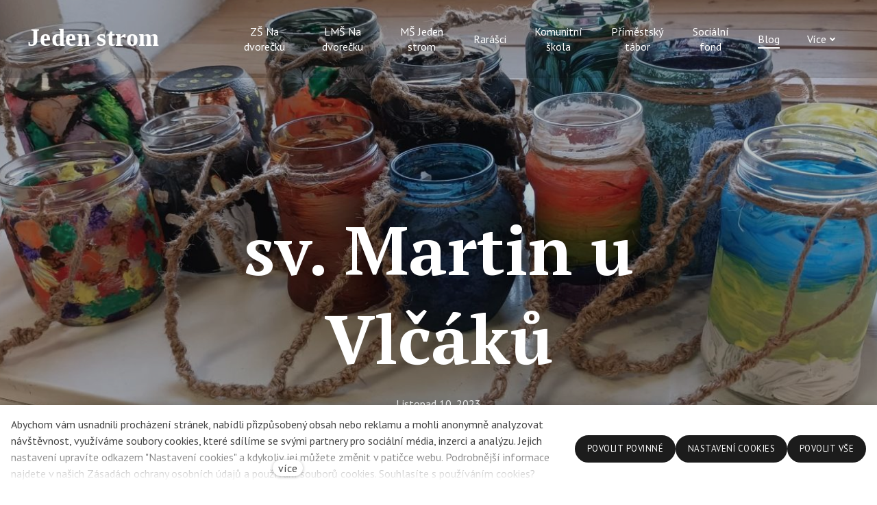

--- FILE ---
content_type: text/html; charset=utf-8
request_url: https://www.jedenstrom.cz/blog/sv-martin-u-vlcaku
body_size: 9568
content:
<!DOCTYPE html>
<html lang = "cs" class = "html no-js">
<head>
  

<meta charset="utf-8" />
<meta name="viewport" content="width=device-width, initial-scale=1.0" />
<meta name="robots" content="index, follow" />
<title>Jeden Strom sv. Martin u Vlčáků Jeden Strom</title>
<meta property="og:type" content="article" />
<script type="text/javascript">var CMS_URL = "https://www.jedenstrom.cz";</script>
<script type="text/javascript">var CMS_ASSETS_URL = "https://www.jedenstrom.cz/assets/cs";</script>
<script type="text/javascript">document.documentElement.className = document.documentElement.className.replace("no-js","js");</script>
<link href="https://fonts.googleapis.com/css2?family=Courgette&amp;display=swap" rel="preload" as="style" onload="this.onload=null;this.rel=&#039;stylesheet&#039;" crossorigin="anonymous" />
<link href="https://fonts.googleapis.com/css2?family=PT+Sans:ital,wght@0,400;0,700;1,400;1,700&amp;display=swap" rel="preload" as="style" onload="this.onload=null;this.rel=&#039;stylesheet&#039;" crossorigin="anonymous" />
<link href="https://fonts.googleapis.com/css2?family=PT+Serif:ital,wght@0,400;0,700;1,400;1,700&amp;display=swap" rel="preload" as="style" onload="this.onload=null;this.rel=&#039;stylesheet&#039;" crossorigin="anonymous" />
<link href="https://cdn.solidpixels.com" rel="preconnect" crossorigin="" />
<script type="text/javascript">var CMS_CONFIG = {"app":{"jquery":null,"nav":[],"events":["SLP:init","SLP:Menu:init","SLP:Slider:init","SLP:Images:init","SLP:AnimatedNumber:init","SLP:InViewport:init","SLP:Waypoints:init","SLP:CookieBar:init","SLP:Dropdown:init","SLP:Toggler:init","SLP:Stepper:init","SLP:SearchPanel:init","SLP:Entries:Controls:init","SLP:Entries:Filters:init","SLP:ScrollIndicator:init","SLP:Layout:init","SLP:Tabs:init","SLP:Accordion:init","SLP:DomUtils:init"],"breakpoints":{"grid":360,"screenSmall":480,"layout":720,"layout-max":719,"nav":720,"nav-max":719,"screenLarge":993,"image":{"360":360,"720":720,"980":980,"1280":1280,"1920":1920,"2600":2600},"images_allowed":{"30":30,"50":50,"80":80,"100":100,"120":120,"180":180,"240":240,"320":320,"360":360,"500":500,"600":600,"640":640,"720":720,"980":980,"1280":1280,"1920":1920,"2600":2600},"methods_allowed":{"responsive":"responsive"},"screen":{"sm":{"id":"sm","label":"Mobile","value":420,"switchable":true},"md":{"id":"md","label":"Tablet","value":720,"switchable":true},"lg":{"id":"lg","label":"Dektop","switchable":true}}},"defaults":{"entriesImagePlaceholder":"none","Accordion":{"elementSelector":".block-accordion","singleOpen":false},"AOS":{"elementSelector":"[data-aos]","initClassName":"aos-init","animatedClassName":"aos-animate","debounceDelay":100,"throttleDelay":100,"offset":70,"once":false,"mirror":false,"lb_load":true},"lazyImages":{"init":false,"lazyClass":"is-lazy","loadingClass":"is-loading","loadedClass":"is-loaded","expand":800,"hFac":1},"inViewport":{"elementSelector":".section-body, .section .row-main, .gallery-item","offset":0,"onlyForward":true},"CoverVideo":{"elementSelector":"[data-cover-video]","aspectRatio":1.7778,"width":"1120","height":"630","audio":false,"autoplay":true,"autoplayOffset":100,"cover":true,"startTime":null,"lb_load":true},"CoverVideoPoster":{"elementSelector":".block-video","videoElement":"[src$=\".mp4\"]","playButton":".embed-container__play","posterElement":".embed-container__poster","lb_load":true},"ClickableElements":{"elementSelector":".is-clickable, .block-tagcloud li, .is-clickable-entries .entry-inner, [data-clickable]","clickableClass":"is-clickable"},"Forms":{"elementSelector":"form.block-form:not(.no-ajax):not(.block-form--checkout), form.form-filter, .form-cart > form","validation":true,"inline":true,"ajax":true,"allowedFormats":{"tel":"^[0-9\\-\\+\\(\\)\\#\\ \\*]{8,15}$"},"lb_load":true},"filters":{"elementSelector":".block-form-filter:not(.no-ajax)","ajax":false,"submitOnChange":false,"submitOnChangeTimeout":350,"submitOnChangeMinLength":0},"attachment":{"elementSelector":"input.field-control[type=\"file\"]","resetButtonClass":"cssicon cssicon--times","filenameLabelClass":"field-filename"},"Slider":{"elementSelector":"[data-slider], [data-slider-with-thumbs]","containerModifierClass":"gallery-slider-","slideClass":"gallery-slider-item","slideActiveClass":"is-active","wrapperClass":"gallery-slider-wrapper","loop":false,"navigationPrevClass":"slider-btn-prev","navigationNextClass":"slider-btn-next","paginationClass":"slider-pager","buttonPrevClass":"cssicon cssicon--chevron cssicon--chevron-left","buttonNextClass":"cssicon cssicon--chevron cssicon--chevron-right","lb_load":true},"Map":{"elementSelector":".map__element","libraries":[],"filters":[],"scrollwheel":false,"mapTypeControl":false,"asyncInViewport":true,"offset":600,"infoboxTemplate":"<div class=\"map-window__content\">${ data.image && data.image !== '' ? `<div class=\"map-window__image\"><div class=\"image image-mask ratio-widescreen\"><img class=\"is-loaded\" src=\"${data.image}\" alt=\"images\"\/><\/div><\/div>` : '' }<div class=\"map-window__body-wrapper\"><div class=\"map-window__body\">${data.title && data.title !== '' ? `<h3 class=\"popup-title\">${data.title}<\/h3>` : ''} ${ data.street || data.zip || data.city ? ` <p class=\"infobox__group infobox__group--address\"><strong class=\"infobox__heading\">${___('Address')}<\/strong> ${[data.street, data.zip, data.city] .filter(Boolean) .map( (value, index) => `${index > 0 ? `<span class=\"infobox__colon\">, <\/span>` : ''} <span class=\"infobox__value u-nowrap\">${value}<\/span>` ) .join('')}<\/p> ` : '' } ${ data.navigation_link ? ` <a class=\"infobox__navigation-link\" href=\"${data.navigation_link}\" target=\"_blank\">\u2192 ${___('Navigate')}<\/a>` : '' } ${ data.email || data.phone || data.www ? `<p class=\"infobox__group infobox__group--contacts\"><strong class=\"infobox__heading\">${___('Contacts')}<\/strong> ${ data.email ? `<a class=\"link--email u-nowrap\" href=\"mailto:${data.email}\">${data.email}<\/a><br>` : '' } ${ data.phone ? `<a class=\"link--phone u-nowrap\" href=\"tel:${data.phone_raw}\">${data.phone}<\/a><br>` : '' } ${ data.www ? `<a class=\"link--url u-nowrap\" target=\"_blank\" href=\"${data.www}\">${data.www_label}<\/a><br>` : '' } <\/p>` : '' } ${data.description ? `<div class=\"infobox__group infobox__group--description\">${data.description}<\/div>` : ''} <\/div>${ data.get_url ? `<div class=\"map-window__action\"><a class=\"map-window__button btn btn-sm btn-default\" href=\"${data.get_url}\"><span class=\"btn__label\">${ data.buttonLabel }<\/span><\/a><\/div>` : '' }<\/div><\/div>","lb_load":true},"Lightbox":{"elementSelector":"html:not(.is-lb) .fancybox, .js-lightbox","fitToView":true,"autosize":true,"openEffect":"none","padding":0,"closeEffect":"none","touchNavigation":true,"loop":true,"autoplayVideos":true,"videosWidth":1600},"Parallax":{"elementSelector":"[data-parallax]","scrollOffset":100,"useOnMobile":true,"useOnTablet":true,"lb_load":true},"navToggle":{"activeClass":"is-menu-open","toggleClass":"open","backdropSelector":".main","closeOnClick":true,"keepScrollPosition":true},"Flatpickr":{"elementSelector":".field-control--date","native":false},"AnimatedNumber":{"elementSelector":".js-animated-number","duration":2000,"decimals":"auto","separator":","},"Tooltip":{"elementSelector":"[data-tooltip]"},"RangeSlider":{"elementSelector":"[data-range]:not(.field-control--date)","lb_load":true},"Captcha":{"elementSelector":"[data-captcha]","lb_load":true},"PhoneCodes":{"elementSelector":"[data-phone-code=\"1\"]","lb_load":true},"Submenu":{"elementSelector":".submenu","navItemSelector":".menu--bar.submenu--dropdown .nav__list--level-0 > .nav__item","submenuSelector":".submenu--level-0","lb_load":true}},"async_js":{"Lightbox":["https:\/\/cdn.solidpixels.com\/2.72\/template_core\/js\/processed\/async-lightbox.js"],"Flatpickr":["https:\/\/cdn.solidpixels.com\/2.72\/template_core\/js\/processed\/async-flatpickr.js"],"RangeSlider":["https:\/\/cdn.solidpixels.com\/2.72\/template_core\/js\/processed\/async-range-slider.js"],"Slider":["https:\/\/cdn.solidpixels.com\/2.72\/template_core\/js\/processed\/async-slider.js"],"AnimatedNumber":["https:\/\/cdn.solidpixels.com\/2.72\/template_core\/js\/processed\/async-animated-number.js"],"Parallax":["https:\/\/cdn.solidpixels.com\/2.72\/template_core\/js\/processed\/async-parallax.js"],"Tooltip":["https:\/\/cdn.solidpixels.com\/2.72\/template_core\/js\/processed\/async-tooltip.js"],"AOS":["https:\/\/cdn.solidpixels.com\/2.72\/template_core\/js\/processed\/async-aos.js"],"Accordion":["https:\/\/cdn.solidpixels.com\/2.72\/template_core\/js\/processed\/async-accordion.js"],"CoverVideo":["https:\/\/cdn.solidpixels.com\/2.72\/template_core\/js\/processed\/async-video.js"],"CoverVideoPoster":["https:\/\/cdn.solidpixels.com\/2.72\/template_core\/js\/processed\/async-video-poster.js"],"Leaflet":["https:\/\/cdn.solidpixels.com\/2.72\/template_core\/js\/processed\/async-leaflet.js"],"ClickableElements":["https:\/\/cdn.solidpixels.com\/2.72\/template_core\/js\/processed\/async-clickable-elements.js"],"Captcha":["https:\/\/cdn.solidpixels.com\/2.72\/template_core\/js\/processed\/async-captcha.js"],"PhoneCodes":["https:\/\/cdn.solidpixels.com\/2.72\/template_core\/js\/processed\/async-phone-codes.js"],"Map":["https:\/\/cdn.solidpixels.com\/2.72\/template_core\/js\/processed\/async-map.js"],"MapGoogle":["https:\/\/cdn.solidpixels.com\/2.72\/template_core\/js\/processed\/api-loader.js","https:\/\/cdn.solidpixels.com\/2.72\/template_core\/js\/processed\/vendor\/marker-clusterer.js","https:\/\/cdn.solidpixels.com\/2.72\/template_core\/js\/processed\/google-map-window.js","https:\/\/cdn.solidpixels.com\/2.72\/template_core\/js\/processed\/google-map-clustericon.js","https:\/\/cdn.solidpixels.com\/2.72\/template_core\/js\/processed\/google-map-marker.js","https:\/\/cdn.solidpixels.com\/2.72\/template_core\/js\/processed\/map-markers-manager.js","https:\/\/cdn.solidpixels.com\/2.72\/template_core\/js\/processed\/google-map-provider.js","https:\/\/cdn.solidpixels.com\/2.72\/template_core\/js\/processed\/google-map.js","https:\/\/cdn.solidpixels.com\/2.72\/template_core\/js\/processed\/google-map-static.js"],"MapSeznam":["https:\/\/cdn.solidpixels.com\/2.72\/template_core\/js\/processed\/api-loader.js","https:\/\/cdn.solidpixels.com\/2.72\/template_core\/js\/processed\/seznam-map.js"],"MapOpenStreet":["https:\/\/cdn.solidpixels.com\/2.72\/template_core\/js\/processed\/api-loader.js","https:\/\/cdn.solidpixels.com\/2.72\/template_core\/js\/processed\/leaflet-map.js"],"Submenu":["https:\/\/cdn.solidpixels.com\/2.72\/template_core\/js\/processed\/async-submenu.js"],"Forms":["https:\/\/cdn.solidpixels.com\/2.72\/template_core\/js\/processed\/async-form.js"]},"editor":{"legacy":null}},"brand":{"name":"solidpixels.","version":"2.72.173","stamp":"272173","company":"solidpixels.","company_url":"https:\/\/www.solidpixels.com","favicon":{"rel":"shortcut icon","href":"data:image\/png;base64,iVBORw0KGgoAAAANSUhEUgAAACAAAAAgCAMAAABEpIrGAAAAb1BMVEUAAAAEaP8FZ\/8EaP8fc\/8EZ\/8NbP9Wlf8FZ\/8FaP8FZ\/8Eaf8Eaf8Fa\/8Jbf8Kbv8EaP8EZ\/8FaP8EaP8EZ\/8FaP8FaP8Gav8Hav8Ga\/8GaP8EaP8FZ\/8EZ\/8EaP8FaP8FaP8FZ\/8GaP8Eav8EZ\/8\/GNrXAAAAJHRSTlMA+859CLsSA8mhj3hzMx0Y9e\/dwrBsX1JHQC3s0rKsmpiNVjrNqs1SAAAApUlEQVQ4y+2QRw4CMQxFPSlTUple6JD7nxFbwGIk5wTwNpbyn\/ITw58dq2x0Y5+5OOj05hLZvOoxK1oy+ooTFkwaBfGM88EJFgOPMwohLCeMKAwB8mwFvaGWW9ZwaBCdq4DH649Sl5ChnIYDGTfIoyQKLbenuzEjEAINxRg1ni9UgyUdTqraCRP9UktJFxhOgGv6IhQrwHxKxNEpYAXq9\/Ma4Gd5AY50EWePmgBIAAAAAElFTkSuQmCC"}},"gallery":{"view":"grid","order_by":{"column":"cms_created","direction":"DESC"},"auto_description":"0","auto_convert":"0"},"environment":"solidpixels.","language":{"name":"cs","name_full":"\u010cesk\u00fd","prefix":"cs","assets":"cs","i18n":"cs","locale":["cs_CZ.utf-8","cs_CZ.utf8"],"cms_status":1,"id":"1","validation":{"required":"Pole \"{label}\" nesm\u00ed b\u00fdt pr\u00e1zdn\u00e9","email":"Do pole \"{label}\" mus\u00edte zadat e-mailovou adresu","tel":"Pole \"{label}\" mus\u00ed b\u00fdt platn\u00e9 telefonn\u00ed \u010d\u00edslo","maxLength":"Pole \"{label}\" mus\u00ed b\u00fdt nanejv\u00fd\u0161 <strong>{maxLength}<\/strong> znak\u016f dlouh\u00e9","minLength":"Pole \"{label}\" mus\u00ed b\u00fdt alespo\u0148 <strong>{minLength}<\/strong> znak\u016f dlouh\u00e9","maxFileSize":"Soubor je p\u0159\u00edli\u0161 velk\u00fd, maxim\u00e1ln\u00ed velikost souboru je {maxFileSize}."},"i18n_code":"cs","site_url":"https:\/\/www.jedenstrom.cz"},"site_url":"https:\/\/www.jedenstrom.cz","cms_url":"https:\/\/www.jedenstrom.cz\/cms","cdn_url":"https:\/\/cdn.solidpixels.com\/2.72","assets_url":"https:\/\/www.jedenstrom.cz\/assets\/cs","api_google_key":"AIzaSyCvYLRDsbq1BHsxZ2IRPuqBBQCXP_1rbfk","api_seznam_key":false,"api_sentry_key":"https:\/\/0cec20a985f64b08a97e5292ca23174e@o428203.ingest.sentry.io\/5373376","date_format":{"visible":"d. m. Y","internal":"Y-m-d","visible_date":"d. m. Y","visible_time":"H:i","visible_datetime":"d. m. Y H:i","internal_date":"Y-m-d","internal_time":"H:i","internal_datetime":"Y-m-d H:i"},"version":"2.72"};</script>
<script type="text/javascript">window.dataLayer = window.dataLayer || [];</script>

  

<link type="text/css" href="https://www.jedenstrom.cz/assets/cs/css/cached.1761947195.4172471167.core.css" rel="stylesheet" />




  

<meta name="keywords" content="Jeden Strom" />
<meta name="description" content="Tento týden se nesl nejen v duchu svatého Martina, ale i hudby a trochy poezie." />
<meta name="author" content="solidpixels., https://www.solidpixels.com" />
<meta property="og:type" content="website" />
<meta property="og:site_name" content="Jeden Strom" />
<meta property="og:url" content="https://www.jedenstrom.cz/blog/sv-martin-u-vlcaku" />
<meta property="og:title" content="Jeden Strom sv. Martin u Vlčáků Jeden Strom" />
<meta property="og:description" content="Tento týden se nesl nejen v duchu svatého Martina, ale i hudby a trochy poezie." />
<meta property="og:image" content="https://www.jedenstrom.cz/files/img-20231109-122445.jpg" />
<meta name="fb:app_id" content="518936135263185" />
<link type="image/png" href="https://www.jedenstrom.cz/files/logo-small.png" rel="shortcut icon" />
<link type="image/png" href="https://www.jedenstrom.cz/files/responsive/57/0/logo-small.png" rel="apple-touch-icon-precomposed" sizes="57x57" />
<link type="image/png" href="https://www.jedenstrom.cz/files/responsive/114/0/logo-small.png" rel="apple-touch-icon-precomposed" sizes="114x114" />
<link type="image/png" href="https://www.jedenstrom.cz/files/responsive/72/0/logo-small.png" rel="apple-touch-icon-precomposed" sizes="72x72" />
<link type="image/png" href="https://www.jedenstrom.cz/files/responsive/60/0/logo-small.png" rel="apple-touch-icon-precomposed" sizes="60x60" />
<link type="image/png" href="https://www.jedenstrom.cz/files/responsive/76/0/logo-small.png" rel="apple-touch-icon-precomposed" sizes="76x76" />
<link type="image/png" href="https://www.jedenstrom.cz/files/responsive/96/0/logo-small.png" rel="icon" sizes="96x96" />
<link type="image/png" href="https://www.jedenstrom.cz/files/responsive/32/0/logo-small.png" rel="icon" sizes="32x32" />
<link type="image/png" href="https://www.jedenstrom.cz/files/responsive/16/0/logo-small.png" rel="icon" sizes="16x16" />
<meta type="image/png" name="msapplication-square70x70logo" content="https://www.jedenstrom.cz/files/responsive/70/0/logo-small.png" />

  
</head>
<body class = "production use-header-transparent use-nav-font-family-normal use-menu-text-underline use-underline--border-bottom use-submenu--slide-down use-logo-font-family-normal use-base-font-family-normal use-base-text-link-underline use-base-text-link-blank-icon use-headings-font-family-normal use-headings-underline use-h1-font-family-normal use-h2-font-family-normal use-h3-font-family-normal use-h4-font-family-normal use-button-font-family-normal use-button-type--default use-button-icon--none use-blockquote-font-family-normal use-blockquote-decor use-divider-type--default use-image-hover-zoom use-accordion-classic-title-font-family-normal use-accordion--animated use-accordion-showmore-title-font-family-normal use-tab-link-font-family-normal use-tab-link-border--default use-tab-vertical-link-border--default use-footer-align--sm-center use-search--default  use-menu-bar use-header-fixed use-header-fixed-mobile use-header-slide-out use-header-priority use-menu-collapsible cms-article-read cms-article-cs_article402">

  <div id = "page" class = "page">
      <div id = "header" class = "header" role="banner">
        <div class = "row-main">
          <div class = "menu menu--bar menu--bar-logo-left menu--bar-primary-left menu--bar-secondary-right submenu--dropdown menu--sm-logo-left menu--sm-toggle-right menu--sm-nav-primary-left menu--sm-nav-secondary-left menu--sm-misc-bottom menu--sm-flyout_right menu--lg-priority">
    <div class = "menu__region menu__toggle">
      <button id = "nav-toggle" type = "button" data-sm-type = "flyout_right" data-lg-type = "priority" data-toggle = "nav" data-target = "#menu-main" class = "nav-toggle nav-toggle--cross" aria-expanded = "false">
        <span class = "nav-toggle-icon cssicon cssicon--size-parent cssicon--hamburger"><span></span></span>
        <span class = "nav-toggle-label">Menu</span>
      </button>
    </div>

    <div class = "menu__region menu__header">
        <div class = "logo logo--image">

            <a class = "logo__element" href = "https://www.jedenstrom.cz" title = "Jeden strom">
              <img src="https://www.jedenstrom.cz/files/jeden-strom-logo-white.svg" width="296" height="56" alt="Jeden strom" class="logo__image logo__image--primary"></img>
              
            </a>
        </div>


    </div>

  <!-- Duplicitni zobrazeni elementu, ktere by se normalne na mobilu schovaly do menu -->
  <div class = "menu__region menu__special">
  </div> <!-- /menu__special -->

  <div class = "menu__wrapper">
    <div class = "menu__region menu__inner">
        <div class = "menu__region menu__primary" data-nav = "priority" data-submenu = "doubleTap">
            <nav id = "menu-main" class = "nav nav--primary" aria-label = "Hlavní">
              <ul id="menu-1" class="nav__list nav__list--level-0"><li class="nav__item has-children"><a href="https://www.jedenstrom.cz/zs-na-dvorecku" class="nav__link "><span class="nav__label">ZŠ Na dvorečku</span></a><div class="submenu submenu--level-0"><ul id="menu-99" class="nav__list nav__list--level-1"><li class="nav__item"><a href="https://www.jedenstrom.cz/zs-na-dvorecku#o-skole" class="nav__link "><span class="nav__label">O škole</span></a></li> <li class="nav__item"><a href="https://www.jedenstrom.cz/zs-na-dvorecku#zapis-do-zs" class="nav__link "><span class="nav__label">Zápis do ZŠ</span></a></li> <li class="nav__item"><a href="https://www.jedenstrom.cz/zs-na-dvorecku#den-ve-skole" class="nav__link "><span class="nav__label">Den ve škole</span></a></li> <li class="nav__item"><a href="https://www.jedenstrom.cz/zs-na-dvorecku#druzina" class="nav__link "><span class="nav__label">Družina</span></a></li> <li class="nav__item"><span class="nav__link "><span class="nav__label">Aktuality</span></span></li> <li class="nav__item"><a href="https://www.jedenstrom.cz/tym-zs-na-dvorecku" class="nav__link "><span class="nav__label">Tým ZŠ Na dvorečku</span></a></li> <li class="nav__item"><a href="https://www.jedenstrom.cz/zs-na-dvorecku#cenik" class="nav__link "><span class="nav__label">Ceník</span></a></li> <li class="nav__item"><a href="https://www.jedenstrom.cz/zs-na-dvorecku#sekce-pro-rodice" class="nav__link "><span class="nav__label">Sekce pro rodiče</span></a></li> <li class="nav__item"><a href="https://www.jedenstrom.cz/zs-na-dvorecku#jidelnicek" class="nav__link "><span class="nav__label">Jídelníček</span></a></li> <li class="nav__item"><a href="https://www.jedenstrom.cz/zs-na-dvorecku#kalendar" class="nav__link "><span class="nav__label">Kalendář</span></a></li> <li class="nav__item"><a href="https://www.jedenstrom.cz/zs-na-dvorecku#kontakt" class="nav__link "><span class="nav__label">Kontakt</span></a></li></ul></div></li> <li class="nav__item has-children"><a href="https://www.jedenstrom.cz/lms-na-dvorecku" class="nav__link "><span class="nav__label">LMŠ Na dvorečku</span></a><div class="submenu submenu--level-0"><ul id="menu-162" class="nav__list nav__list--level-1"><li class="nav__item"><a href="https://www.jedenstrom.cz/lms-na-dvorecku#o-skole" class="nav__link "><span class="nav__label">O škole</span></a></li> <li class="nav__item"><a href="https://www.jedenstrom.cz/lms-na-dvorecku#zapis-do-lms" class="nav__link "><span class="nav__label">Zápis do LMŠ</span></a></li> <li class="nav__item"><a href="https://www.jedenstrom.cz/tym-lms" class="nav__link "><span class="nav__label">Tým LMŠ </span></a></li> <li class="nav__item"><a href="https://www.jedenstrom.cz/seznam-veci-do-skolky" class="nav__link "><span class="nav__label">Seznam věci do školky </span></a></li> <li class="nav__item"><a href="https://www.jedenstrom.cz/lms-na-dvorecku#aktuality" class="nav__link "><span class="nav__label">Aktuality</span></a></li> <li class="nav__item"><a href="https://www.jedenstrom.cz/lms-na-dvorecku#cenik" class="nav__link "><span class="nav__label">Ceník</span></a></li> <li class="nav__item"><a href="https://www.jedenstrom.cz/lms-na-dvorecku#sekce-pro-rodice" class="nav__link "><span class="nav__label">Sekce pro rodiče</span></a></li> <li class="nav__item"><a href="https://www.jedenstrom.cz/lms-na-dvorecku#jidelnicek" class="nav__link "><span class="nav__label">Jídelníček</span></a></li> <li class="nav__item"><a href="https://www.jedenstrom.cz/lms-na-dvorecku#kalendar" class="nav__link "><span class="nav__label">Kalendář</span></a></li> <li class="nav__item"><a href="https://www.jedenstrom.cz/lms-na-dvorecku#kontakt" class="nav__link "><span class="nav__label">Kontakt</span></a></li></ul></div></li> <li class="nav__item has-children"><a href="https://www.jedenstrom.cz/ms-jeden-strom" class="nav__link "><span class="nav__label">MŠ Jeden strom</span></a><div class="submenu submenu--level-0"><ul id="menu-240" class="nav__list nav__list--level-1"><li class="nav__item"><a href="https://www.jedenstrom.cz/ms-jeden-strom#o-skole" class="nav__link "><span class="nav__label">O školce</span></a></li> <li class="nav__item"><a href="https://www.jedenstrom.cz/ms-jeden-strom#zapis-do-zs" class="nav__link "><span class="nav__label">Zápis do školky</span></a></li> <li class="nav__item"><a href="https://www.jedenstrom.cz/tym-centra-jeden-strom" class="nav__link "><span class="nav__label">Tým Centra Jeden strom</span></a></li> <li class="nav__item"><a href="https://www.jedenstrom.cz/ms-jeden-strom#aktuality" class="nav__link "><span class="nav__label">Aktuality</span></a></li> <li class="nav__item"><a href="https://www.jedenstrom.cz/ms-jeden-strom#cenik" class="nav__link "><span class="nav__label">Ceník</span></a></li> <li class="nav__item"><a href="https://www.jedenstrom.cz/ms-jeden-strom#sekce-pro-rodice" class="nav__link "><span class="nav__label">Sekce pro rodiče</span></a></li> <li class="nav__item"><a href="https://www.jedenstrom.cz/ms-jeden-strom#jidelnicek" class="nav__link "><span class="nav__label">Jídelníček</span></a></li> <li class="nav__item"><a href="https://www.jedenstrom.cz/ms-jeden-strom#kalendar" class="nav__link "><span class="nav__label">Kalendář</span></a></li> <li class="nav__item"><a href="https://www.jedenstrom.cz/ms-jeden-strom#kontakt" class="nav__link "><span class="nav__label">Kontakt</span></a></li></ul></div></li> <li class="nav__item has-children"><a href="https://www.jedenstrom.cz/rarasci" class="nav__link "><span class="nav__label">Rarášci</span></a><div class="submenu submenu--level-0"><ul id="menu-180" class="nav__list nav__list--level-1"><li class="nav__item"><a href="https://www.jedenstrom.cz/rarasci#o-skole" class="nav__link "><span class="nav__label">O škole</span></a></li> <li class="nav__item"><a href="https://www.jedenstrom.cz/rarasci#zapis-do-zs" class="nav__link "><span class="nav__label">Zápis k Raráškům</span></a></li> <li class="nav__item"><a href="https://www.jedenstrom.cz/tym-rarasci" class="nav__link "><span class="nav__label">Tým Rarášci</span></a></li> <li class="nav__item"><a href="https://www.jedenstrom.cz/rarasci#aktuality" class="nav__link "><span class="nav__label">Aktuality</span></a></li> <li class="nav__item"><a href="https://www.jedenstrom.cz/rarasci#cenik" class="nav__link "><span class="nav__label">Ceník</span></a></li> <li class="nav__item"><a href="https://www.jedenstrom.cz/rarasci#sekce-pro-rodice" class="nav__link "><span class="nav__label">Sekce pro rodiče</span></a></li> <li class="nav__item"><a href="https://www.jedenstrom.cz/rarasci#jidelnicek" class="nav__link "><span class="nav__label">Jídelníček</span></a></li> <li class="nav__item"><a href="https://www.jedenstrom.cz/rarasci#kalendar" class="nav__link "><span class="nav__label">Kalendář</span></a></li> <li class="nav__item"><a href="https://www.jedenstrom.cz/rarasci#kontakt" class="nav__link "><span class="nav__label">Kontakt</span></a></li></ul></div></li> <li class="nav__item has-children"><a href="https://www.jedenstrom.cz/komunitni-skola" class="nav__link "><span class="nav__label">Komunitní škola </span></a><div class="submenu submenu--level-0"><ul id="menu-183" class="nav__list nav__list--level-1"><li class="nav__item"><a href="https://www.jedenstrom.cz/komunitni-skola#o-skole" class="nav__link "><span class="nav__label">O škole</span></a></li> <li class="nav__item"><a href="https://www.jedenstrom.cz/komunitni-skola#aktuality" class="nav__link "><span class="nav__label">Aktuality</span></a></li> <li class="nav__item"><a href="https://www.jedenstrom.cz/komunitni-skola#zapis-do-zs" class="nav__link "><span class="nav__label">Zápis do KŠ</span></a></li> <li class="nav__item"><a href="https://www.jedenstrom.cz/tym-komunitni-skoly" class="nav__link "><span class="nav__label">Tým Komunitní školy </span></a></li> <li class="nav__item"><a href="https://www.jedenstrom.cz/komunitni-skola#cenik" class="nav__link "><span class="nav__label">Ceník</span></a></li> <li class="nav__item"><a href="https://www.jedenstrom.cz/komunitni-skola#sekce-pro-rodice" class="nav__link "><span class="nav__label">Sekce pro rodiče</span></a></li> <li class="nav__item"><a href="https://www.jedenstrom.cz/komunitni-skola#jidelnicek" class="nav__link "><span class="nav__label">Jídelníček</span></a></li> <li class="nav__item"><a href="https://www.jedenstrom.cz/komunitni-skola#kalendar" class="nav__link "><span class="nav__label">Kalendář</span></a></li> <li class="nav__item"><a href="https://www.jedenstrom.cz/komunitni-skola#kontakt" class="nav__link "><span class="nav__label">Kontakt</span></a></li></ul></div></li> <li class="nav__item"><a href="https://www.jedenstrom.cz/primestsky-tabor" class="nav__link "><span class="nav__label">Příměstský tábor</span></a></li> <li class="nav__item has-children"><a href="https://www.jedenstrom.cz/socialni-fond" class="nav__link "><span class="nav__label">Sociální fond</span></a><div class="submenu submenu--level-0"><ul id="menu-314" class="nav__list nav__list--level-1"><li class="nav__item"><a href="https://www.jedenstrom.cz/potrebujete-pomoc-fondu" class="nav__link "><span class="nav__label">Potřebujete pomoc fondu</span></a></li></ul></div></li> <li class="nav__item active"><a href="https://www.jedenstrom.cz/blog" class="nav__link  active" aria-current="page"><span class="nav__label">Blog</span></a></li> <li class="nav__item nav__item--btn"><a href="https://www.jedenstrom.cz/kontakty" class="nav__link  nav__link--btn"><span class="nav__label">Kontakty</span></a></li></ul>
            </nav>

        </div><!-- /menu__primary -->


    </div>
  </div>
</div>
        </div>
      </div>
    <div id = "main" class = "main" role="main">
      <div class="section height--fullscreen align--bottom color--inverse section-width-narrow article-hero section-has-background"><div class="section-body"><div class="row-main"><div class="col col-1-12 grid-12-12"><div class="block block-inline article-title" data-lb="region" data-lb-id="sections.0.rows.0.columns.0.regions.0"><h1 class="center">sv. Martin u Vlčáků</h1></div></div></div>
<div class="row-main"><div class="col col-1-12 grid-12-12"><div class="container"><div class="container-body">
<div class="flex__item"><div class="block block-dynamic_inline article-date" data-lb="region" data-lb-id=""><div class="align-center">Listopad 10, 2023</div></div></div>
<div class="flex__item"><div class="block block-dynamic_inline" data-lb="region" data-lb-id=""><div class="align-center"><a href="https://www.jedenstrom.cz/blog/zs-na-dvorecku" class="category-link">ZŠ Na dvorečku </a></div></div></div>
<div class="flex__item"><div class="block block-dynamic_inline" data-lb="region" data-lb-id=""><div class="align-center">Škola</div></div></div>
</div><div class="container-background"></div></div></div></div></div><div class="section-background container-fit container-fit--cover section-background--sm fx-background-zoom-in" style="--background:#fff"><img class="is-lazy" alt="" data-srcset="https://www.jedenstrom.cz/files/responsive/360/0/img-20231109-122445.jpg 360w,https://www.jedenstrom.cz/files/responsive/720/0/img-20231109-122445.jpg 720w,https://www.jedenstrom.cz/files/responsive/980/0/img-20231109-122445.jpg 980w,https://www.jedenstrom.cz/files/responsive/1280/0/img-20231109-122445.jpg 1280w,https://www.jedenstrom.cz/files/responsive/1920/0/img-20231109-122445.jpg 1920w,https://www.jedenstrom.cz/files/responsive/2600/0/img-20231109-122445.jpg 2600w" data-sizes="(orientation: portrait) 235.06vw, 100vw"/></div><div class="section-overlay" style="--background:rgba(0, 0, 0, 0.23547676282051283)"></div></div><div class="section height--normal align--middle color--default section-width-narrow"><div class="section-body"><div class="row-main"><div class="col col-1-12 grid-12-12"><div class="block block-inline" data-lb="region" data-lb-id="sections.1.rows.0.columns.0.regions.0"><h3 class="text-large">sv. Martin u Vlčáků</h3></div> <div class="block block-inline" data-lb="region" data-lb-id="sections.1.rows.0.columns.0.regions.1"><p>Tento týden se nesl nejen v duchu svatého Martina, ale i hudby a trochy poezie.</p></div> <div class="block block-inline" data-lb="region" data-lb-id="sections.1.rows.0.columns.0.regions.2"><p><em>Autor: Vlčáci</em></p></div> <div class="block block-divider" data-lb="region" data-lb-id="sections.1.rows.0.columns.0.regions.3"><hr class="divider divider--normal divider--align-left" style="--divider-spacer-y:0px"/></div></div></div>
<div class="row-main"><div class="col col-1-12 grid-12-12"><div class="block block-inline" data-lb="region" data-lb-id="sections.1.rows.1.columns.0.regions.0"><p>A čím, že jsme si tento týden zpestřili tentokrát? Začali jsme pondělním bruslením, po kterém následovaly hluboké matematické úvahy nad geobordy. Naučili jsme se novou píseň a ve skupinách objevovali její melodii, vyráběli jsme lucerničky na lampionový průvod a přitom se snažili nezaplést se do změti provázků. V anglickém jazyce Vlčáci zpívali a tančili písničku If you're happy. Sehráli scénku dle příběhu. Každý Vlčák procvičil svou znalost pocitů a čísel. Venku společně počítali "živé" příklady. Závěr týdne jsme si zpestřili celoškolním kolem v recitaci. </p></div></div></div>
<div class="row-main"><div class="col col-1-12 grid-12-12"><div class="block block-spacer" data-lb="region" data-lb-id="sections.1.rows.2.columns.0.regions.0"><div class="block-spacer-element" style="--height:50px;--height-tablet:50px;--height-mobile:0px"></div></div></div></div>
<div class="row-main"><div class="col col-1-12 grid-12-12"><div class="block block-divider" data-lb="region" data-lb-id="sections.1.rows.3.columns.0.regions.0"><hr class="divider divider--normal divider--align-left" style="--divider-spacer-y:0px"/></div></div></div>
<div class="row-main"><div class="col col-1-12 grid-6-12"><div class="block block-inline" data-lb="region" data-lb-id="sections.1.rows.4.columns.0.regions.0"><h3>Chcete článek sdílet?</h3></div></div> <div class="col col-7-12 grid-6-12"><div class="block block-social_share" data-lb="region" data-lb-id="sections.1.rows.4.columns.1.regions.0"><ul class="social__list social__list--link social__list--default left"><li class="social__item"><a href="https://www.facebook.com/sharer/sharer.php?u=https%3A%2F%2Fwww.jedenstrom.cz%2Fblog%2Fsv-martin-u-vlcaku%3F20251101" rel="noopener" title="Facebook" class="social__link social__link--facebook social__link--icon social__link--label" target="_blank" aria-label="Sdílet na Facebooku"><i class="social__icon icon icon-facebook"></i><span class="social__label">Facebook</span></a></li> <li class="social__item"><a href="https://twitter.com/share?url=https%3A%2F%2Fwww.jedenstrom.cz%2Fblog%2Fsv-martin-u-vlcaku%3F20251101&amp;text=sv.+Martin+u+Vl%C4%8D%C3%A1k%C5%AF" rel="noopener" title="X.com" class="social__link social__link--twitter social__link--icon social__link--label" target="_blank" aria-label="Sdílet na X (dříve Twitter)"><i class="social__icon icon icon-x"></i><span class="social__label">X.com</span></a></li> <li class="social__item"><a href="https://www.linkedin.com/shareArticle?mini=1&amp;url=https%3A%2F%2Fwww.jedenstrom.cz%2Fblog%2Fsv-martin-u-vlcaku%3F20251101&amp;summary=sv.+Martin+u+Vl%C4%8D%C3%A1k%C5%AF" rel="noopener" title="LinkedIn" class="social__link social__link--linkedin social__link--icon social__link--label" target="_blank" aria-label="Sdílet na LinkedIn"><i class="social__icon icon icon-linkedin"></i><span class="social__label">LinkedIn</span></a></li></ul></div></div></div></div></div>
    </div>
      <footer id="footer" class="footer">
        <div class="section height--low color--default section-has-background"><div class="section-body"><div class="row-main"><div class="col col-1-12 grid-4-12"><div class="row"><div class="col col-1-12 grid-12-12"><div class="block block-inline" data-lb="region" data-lb-id=""><h4 class="text-large"><span class="color--custom-color_4">Sledujte nás</span></h4></div></div></div>
<div class="row"><div class="col col-1-12 grid-12-12"><div class="block block-inline" data-lb="region" data-lb-id=""><p><strong>MŠ Jeden strom</strong></p></div></div></div>
<div class="row"><div class="col col-1-12 grid-12-12"><div class="block block-social_icons" data-lb="region" data-lb-id=""><ul class="social__list social__list--btn social__list--colored left"><li class="social__item"><a href="https://www.facebook.com/OsJedenStrom" class="social__link social__link--facebook social__link--icon social__link--label" title="Facebook" target="_blank" rel="noopener noreferrer" aria-label="Go to Facebook"><i class="social__icon icon icon-facebook"></i><span class="social__label">Facebook</span></a></li></ul></div></div></div>
<div class="row"><div class="col col-1-12 grid-12-12"><div class="block block-inline" data-lb="region" data-lb-id=""><p><strong>LMŠ Na dvorečku</strong></p></div></div></div>
<div class="row"><div class="col col-1-12 grid-12-12"><div class="block block-social_icons" data-lb="region" data-lb-id=""><ul class="social__list social__list--btn social__list--colored left"><li class="social__item"><a href="https://www.facebook.com/MSNadvorecku" class="social__link social__link--facebook social__link--icon social__link--label" title="Facebook" target="_blank" rel="noopener noreferrer" aria-label="Go to Facebook"><i class="social__icon icon icon-facebook"></i><span class="social__label">Facebook</span></a></li><li class="social__item"><a href="https://www.facebook.com/MSNadvorecku" class="social__link social__link--instagram social__link--icon social__link--label" title="Instagram" target="_blank" rel="noopener noreferrer" aria-label="Go to Instagram"><i class="social__icon icon icon-instagram"></i><span class="social__label">Instagram</span></a></li></ul></div></div></div>
<div class="row"><div class="col col-1-12 grid-12-12"><div class="block block-inline" data-lb="region" data-lb-id=""><p><strong>ZŠ Na dvorečku a KŠ Jeden strom</strong></p></div></div></div>
<div class="row"><div class="col col-1-12 grid-12-12"><div class="block block-social_icons" data-lb="region" data-lb-id=""><ul class="social__list social__list--btn social__list--colored left"><li class="social__item"><a href="https://www.facebook.com/skolajedenstrom" class="social__link social__link--facebook social__link--icon social__link--label" title="Facebook" target="_blank" rel="noopener noreferrer" aria-label="Go to Facebook"><i class="social__icon icon icon-facebook"></i><span class="social__label">Facebook</span></a></li></ul></div></div></div>
<div class="row"><div class="col col-1-12 grid-12-12"><div class="block block-inline" data-lb="region" data-lb-id=""><p><strong>Organizace Jeden strom</strong></p></div></div></div>
<div class="row"><div class="col col-1-12 grid-12-12"><div class="block block-social_icons" data-lb="region" data-lb-id=""><ul class="social__list social__list--btn social__list--colored left"><li class="social__item"><a href="https://www.instagram.com/jeden_strom?igsh=MWhqMnJhbTU5MmRpOA%3D%3D" class="social__link social__link--instagram social__link--icon social__link--label" title="Instagram" target="_blank" rel="noopener noreferrer" aria-label="Go to Instagram"><i class="social__icon icon icon-instagram"></i><span class="social__label">Instagram</span></a></li></ul></div></div></div></div> <div class="col col-5-12 grid-5-12"><div class="block block-inline" data-lb="region" data-lb-id=""><h4><span class="color--custom-color_4">JEDEN STROM z.ú.</span></h4><p><span class="color--custom-color_4">Vykoukových 623/7<br>Praha 5, 153 00<br>Bankovní spojení:<br>Jeden strom: 2001256322/2010<br>LMŠ Na dvorečku: 2901289744/2010<br>Komunitní centrum JS: 2701604754/2010</span></p></div></div> <div class="col col-10-12 grid-3-12"><div class="block block-inline" data-lb="region" data-lb-id=""><h4><a href="https://www.jedenstrom.cz/kontakty"><span class="color--custom-color_4">Kontakty</span></a></h4><h4><a href="https://www.jedenstrom.cz/sponzori-a-dotace"><span class="color--custom-color_4">Dotace a sponzoři</span></a></h4><h4><a href="https://www.jedenstrom.cz/dokumenty"><span class="color--custom-color_4">Dokumenty</span></a></h4><h4><a href="https://jedenstrom.webooker.eu/"><span class="color--custom-color_4">Rezervační systém</span></a></h4><h4><a href="https://docs.google.com/forms/d/e/1FAIpQLSfGkwJp9LMtNhuOvhx6kvFam4KyWZIwxaseGGbXb7ULF2p44w/viewform"><span class="color--custom-color_4">Přihláška</span></a></h4><h4><a href="https://www.jedenstrom.cz/o-nas"><span class="color--custom-color_4">O nás</span></a></h4></div></div></div>
<div class="row-main"><div class="col col-1-12 grid-12-12"></div></div>
<div class="row-main"><div class="col col-1-12 grid-12-12"></div></div>
<div class="row-main"><div class="col col-1-12 grid-12-12"></div></div>
<div class="row-main"><div class="col col-1-12 grid-12-12"><div class="block block-footer" data-lb="region" data-lb-id=""><div class="center footer__brand">Tento web běží na <a class="author" href="https://www.solidpixels.com" target="_blank" rel="noopener noreferrer">solidpixels.</a></div></div></div></div></div><div class="section-background" style="--background:rgb(201, 218, 175)"></div></div>
      </footer>
  </div>

  <div id = "panel-cookies" class = "cookie-bar">
  <div class = "cookie-bar-wrapper">
    <div class = "cookie-bar-content">
      <div class = "cookie-bar-message">
        Abychom vám usnadnili procházení stránek, nabídli přizpůsobený obsah nebo reklamu a mohli anonymně analyzovat návštěvnost, využíváme soubory cookies, které sdílíme se svými partnery pro sociální média, inzerci a analýzu. Jejich nastavení upravíte odkazem "Nastavení cookies" a kdykoliv jej můžete změnit v patičce webu. Podrobnější informace najdete v našich Zásadách ochrany osobních údajů a používání souborů cookies. Souhlasíte s používáním cookies?
      </div>

      <div class = "cookie-bar-settings">
        <div class = "field field--checkbox field-form_checkbox--cookie">
          <div class = "field-wrapper field-wrapper--checkbox">
            <input class="field-control field-control--checkbox" type = "checkbox" value = "1" id = "cookies_allow_fc" checked = "checked" disabled = "disabled">
            <label class = "field-label field-label--checkbox" for = "cookies_allow_fc">
              <div class = "field-control__styled-wrapper">&ZeroWidthSpace;<div class = "field-control__styled"></div></div>              Funkční cookies
            </label>
          </div>
          <div class = "cookie-description">
            Zprostředkovávají základní funkčnost stránky, web bez nich nemůže fungovat.
          </div>
        </div>

          <div class = "field field--checkbox field-form_checkbox--cookie">
            <div class = "field-wrapper field-wrapper--checkbox">
              <input class="field-control field-control--checkbox" type = "checkbox" id = "cookies_allow_ac" value = "1" checked = "checked" />
              <label class = "field-label field-label--checkbox" for = "cookies_allow_ac">
                <div class = "field-control__styled-wrapper">&ZeroWidthSpace;<div class = "field-control__styled"></div></div>                Analytické cookies
              </label>
            </div>
            <div class = "cookie-description">
              Počítají návštěvnost webu a sběrem anonymních statistik umožňují provozovateli lépe pochopit své návštěvníky a stránky tak neustále vylepšovat.
            </div>
          </div>

          <div class = "field field--checkbox field-form_checkbox--cookie">
            <div class = "field-wrapper field-wrapper--checkbox">
              <input class="field-control field-control--checkbox" type = "checkbox" id = "cookies_allow_mc" value = "1" checked = "checked" />
              <label class = "field-label field-label--checkbox" for = "cookies_allow_mc">
                <div class = "field-control__styled-wrapper">&ZeroWidthSpace;<div class = "field-control__styled"></div></div>                Marketingové cookies
              </label>
            </div>
            <div class = "cookie-description">
              Shromažďují informace pro lepší přizpůsobení reklamy vašim zájmům, a to na těchto webových stránkách i mimo ně.
            </div>
          </div>
      </div>
    </div>
    <div class = "cookie-bar-actions">
      <button class = "btn btn-sm btn--cookie-decline js-cookies-decline-all site_cookies_notification_close"><span class="btn__label">Povolit povinné</span></button>
      <button class = "btn btn-sm btn--cookie-settings js-cookies-toggle-settings"><span class="btn__label">Nastavení cookies</span></button>
      <button class = "btn btn-sm btn--cookie-confirm js-cookies-confirm site_cookies_notification_close"><span class="btn__label">Accept selected</span></button>
      <button class = "btn btn-sm btn--cookie-confirm js-cookies-confirm-all site_cookies_notification_close"><span class="btn__label">Povolit vše</span></button>
    </div>
  </div>
</div>


  

<script type="text/javascript" src="https://www.jedenstrom.cz/cms/solidpixels/config?token=8bc40d57a8069c589406a86c99aa2e6e61608816&amp;lang=cs&amp;t=2025110116"></script>
<script type="text/javascript" src="https://www.jedenstrom.cz/assets/cs/js/cached.1746575666.861052711.core.js"></script>
<script type="text/javascript" src="https://www.jedenstrom.cz/assets/cs/js/cached.1756212394.3089231375.module.js"></script>
<script type="text/javascript" src="https://www.jedenstrom.cz/assets/cs/js/cached.1761947195.2992226521.app.js"></script>
<script type="text/javascript" src="https://www.jedenstrom.cz/assets/cs/js/cached.app.init.js"></script>

</body>
</html>


--- FILE ---
content_type: application/javascript
request_url: https://www.jedenstrom.cz/assets/cs/js/cached.app.init.js
body_size: -6
content:
/* File: 
   Compiled at: 2025-10-31 22:46:43 
================================ */
App.init(CMS_CONFIG.app)



--- FILE ---
content_type: image/svg+xml
request_url: https://www.jedenstrom.cz/files/jeden-strom-logo-white.svg
body_size: 166
content:
<svg data-name="Vrstva 1" xmlns="http://www.w3.org/2000/svg" viewBox="0 0 295.85 56.15"><text transform="translate(0 42.5)" style="fill:#fff;font-family:PTSerif-Bold,'PT Serif';font-size:50px;font-weight:700;letter-spacing:.01em"><tspan x="0" y="0">Jeden strom</tspan></text></svg>